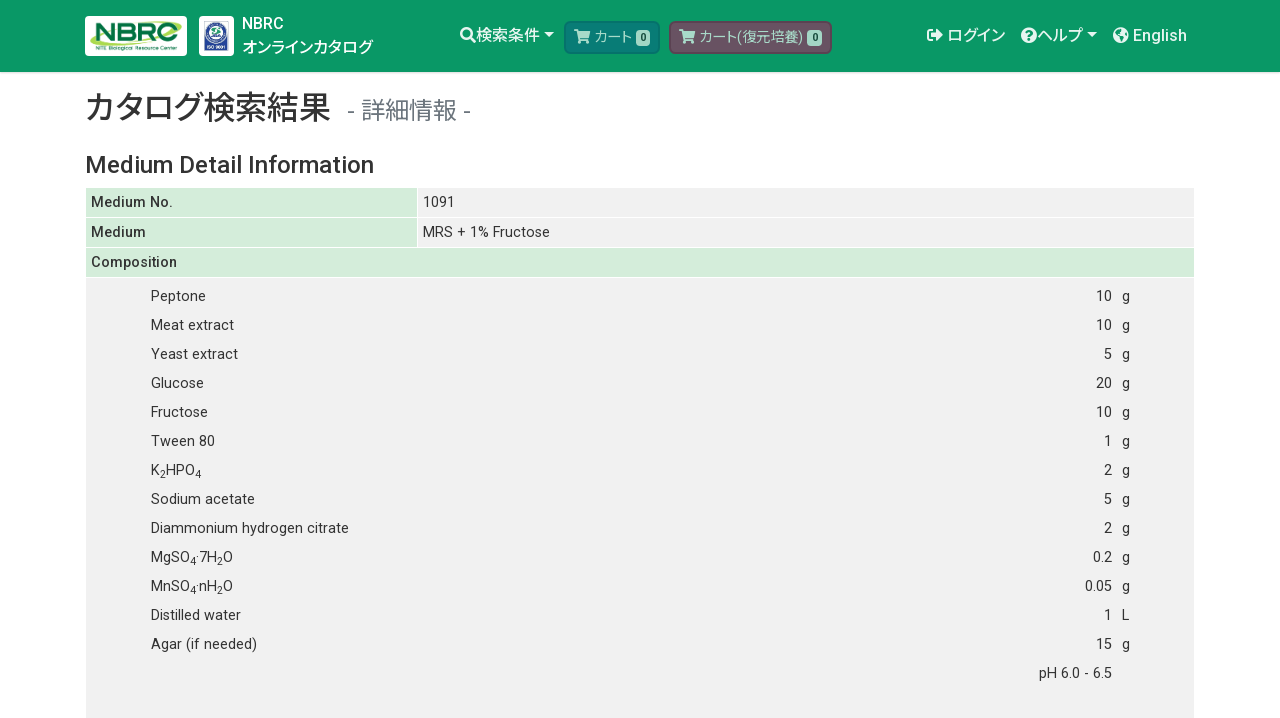

--- FILE ---
content_type: text/html;charset=UTF-8
request_url: https://www.nite.go.jp/nbrc/catalogue/NBRCMediumDetailServlet?NO=1091
body_size: 19856
content:
<!DOCTYPE html>
<html xmlns="http://www.w3.org/1999/xhtml"
      class="h-100" lang="ja">
<head>
    <!-- meta -->
    <meta http-equiv="content-type" content="text/html; charset=UTF-8" />
    <meta charset="utf-8" />
    <meta name="viewport" content="width=device-width, initial-scale=1, shrink-to-fit=no" />
    <meta name="description" content="" />
    <meta name="application-name" content="NBRC" />

    <!-- title -->
    
    <title>Catalogue Detail Medium | NITE - NBRC Culture Catalogue</title>

    <!-- css -->
    <link rel="stylesheet" href="https://fonts.googleapis.com/css?family=Noto+Sans+JP:400,500,700&amp;display=swap&amp;subset=japanese" />
    <link rel="stylesheet" href="https://fonts.googleapis.com/css?family=Roboto:400,500,700&amp;display=swap" />
    <link rel="stylesheet" href="/nbrc/catalogue/fontawesome/css/all.css" />
    <link rel="stylesheet" href="/nbrc/catalogue/bootstrap/4.4.1/css/bootstrap.min.css" />
    <link rel="stylesheet" href="/nbrc/catalogue/css/base.css" />
    <link rel="stylesheet" href="/nbrc/catalogue/css/index.css" />
    <link rel="stylesheet" href="/nbrc/catalogue/css/style.css" />

    <!-- js -->
    <script async src="https://www.googletagmanager.com/gtag/js?id=G-V6PNT8EB9Q"></script>
    <script language="JavaScript" src="/nbrc/catalogue/js/ga.js"></script>
    <script language="JavaScript" src="/nbrc/catalogue/js/jquery-3.6.1.min.js"></script>

    <!-- icon -->
    <link rel="icon" href="/nbrc/catalogue/images/favicon.ico" type="image/x-icon" />

    <style type="text/css">
        <!--
        #suggest {
            position: absolute;
            background-color: #FFFFFF;
            border: 1px solid #CCCCFF;
            width: 500px;
            height: 200px;
            overflow: auto;
            z-index: 10000;
        }


        #suggest div {
            padding: 1px;
            display: block;
            width: 400px;
            overflow: hidden;
            white-space: nowrap;
            z-index: 10000;
        }

        #suggest div.select {
            color: #FFFFFF;
            background-color: #3366FF;
            z-index: 10000;
        }

        #suggest div.over {
            background-color: #99CCFF;
            z-index: 10000;
        }

        #suggest strong {
            font-weight: bold;
            z-index: 10000;
        }

        -->
    </style>

    <script>
        $(function() {
            $("main").removeAttr("color");
            $("main table").removeAttr("bgcolor border cellpadding cellspacing height width");
            $("main table").addClass("table table-bordered table-sm");
            $("main table").css("table-layout", "auto");
            $("main th").removeAttr("bgcolor border cellpadding cellspacing height width");
            $("main td").removeAttr("bgcolor border cellpadding cellspacing height width");
            $("main button:not(.btn)").addClass("btn btn-secondary");
            $("main p.text-center button:not(.btn-danger)").addClass("btn btn-primary");
            //$("main .table button").removeClass("btn-warning");
            $("main .table button").addClass("btn btn-secondary btn-sm");
            $("main input[type='text']").addClass("form-control");
            $("main input[type='number']").addClass("form-control");
            $("main input[type='number']").css("width", "auto");
            $("main input[type='password']").addClass("form-control");
            $("main textarea").addClass("form-control");
            $("main input[type='checkbox']").addClass("form-check-input");
            $("main input[type='radio']").addClass("form-check-input");
            $("main select").addClass("form-control");
            $("main select").css("width", "auto");
            //$("small").contents().unwrap();
            $('#linkCartNormal').click(function() {return $('#numCartNormal').text() !== '0';});
            $('#linkCartOther').click(function() {return $('#numCartOther').text() !== '0';});
            $("#logoutLink").on('click',function(){$(this).parent().submit();})
        });

    </script>
    
    <script>
        $(function() {
            $("#medium-comp table").removeClass("table-bordered table-sm");
            $("#medium-comp table").addClass("table-borderless");
        });
    </script>
</head>
<body class="open d-flex flex-column h-100">
    <div>
            <header>
                <!-- Fixed navbar -->
                <nav class="navbar navbar-expand-lg navbar-dark bg-nbrc fixed-top">
                    <div class="container-xl">
                        <div>
                            <a class="navbar-brand d-inline-block" href="/nbrc/catalogue/">
                                <img src="/nbrc/catalogue/images/logo_l.png">
                            </a>
                            <a class="navbar-brand d-inline-block" href="https://www.nite.go.jp/nbrc/cultures/iso9001/iso9001.html" target="_blank">
                                <img src="/nbrc/catalogue/images/logo_iso.png">
                            </a>
                        </div>
                        <div>
                            <a href="/nbrc/catalogue/">
                            <span class="h6 text-white">NBRC</span><br/>
                            <span class="h6 text-white">オンラインカタログ</span>
                            </a>
                        </div>
                        <button class="navbar-toggler ml-auto collapsed" type="button" data-toggle="collapse" data-target="#bs-navi" aria-controls="bs-navi" aria-expanded="false" aria-label="Toggle navigation">
                            <span class="navbar-toggler-icon"> </span>
                        </button>
                        <div class="collapse navbar-collapse" id="bs-navi">
                            <ul class="nav navbar-nav m-auto">
                                <li class="nav-item dropdown">
                                    <a class="nav-link dropdown-toggle" href="#" id="navbarDropdown" role="button" data-toggle="dropdown" aria-haspopup="true" aria-expanded="false">
                                        <i class="fas fa-search"></i><span>検索条件</span></a>
                                    <div class="dropdown-menu" aria-labelledby="navbarDropdown">
                                        <a class="dropdown-item" href="/nbrc/catalogue/">カタログ検索</a>
                                        <a class="dropdown-item" href="/nbrc/catalogue/HomologyDispSearchServlet">ホモロジー検索</a>
                                        <a class="dropdown-item" href="/nbrc/catalogue/SequenceDispSearchServlet">シーケンス検索</a>
                                    </div>
                                </li>
                                <li class="nav-item nav-cart">
                                    <a id="linkCartNormal" href="/nbrc/catalogue/login">
                                        <button type="button" class="btn btn-cart1 btn-sm" value="Cart" disabled="disabled">
                                            <i class="fas fa-shopping-cart"></i>
                                            <span>カート</span>
                                            <span id="addCartNormalMsg" data-toggle="popover" data-content="追加しました" data-placement="bottom"></span>
                                            <span id="overCartNormalMsg" data-toggle="popover" data-content="一度にご依頼いただける数量は100本です。" data-placement="bottom"></span>
                                            <span id="numCartNormal" class="badge badge-light">0</span>
                                        </button>
                                    </a>
                                </li>
                                <li class="nav-item nav-cart">
                                    <a id="linkCartOther" href="/nbrc/catalogue/login">
                                        <button type="button" class="btn btn-cart2 btn-sm" value="Cart" disabled="disabled">
                                            <i class="fas fa-shopping-cart"></i>
                                            <span>カート(復元培養)</span>
                                            <span id="addCartOtherMsg" data-toggle="popover" data-content="追加しました" data-placement="bottom"></span>
                                            <span id="overCartOtherMsg" data-toggle="popover" data-content="一度にご依頼いただける数量は5本です。" data-placement="bottom"></span>
                                            <span id="numCartOther" class="badge badge-light">0</span>
                                        </button>
                                    </a>
                                </li>
                            </ul>
                            <ul class="nav navbar-nav navbar-right">
                                <li class="nav-item">
                                    <a class="nav-link" href="/nbrc/catalogue/login"><i class="fas fa-sign-out-alt"></i>
                                        <span>ログイン</span></a>
                                </li>
                                
                                <li class="nav-item dropdown">
                                    <a class="nav-link dropdown-toggle" href="#" id="navbarDropdown" role="button" data-toggle="dropdown" aria-haspopup="true" aria-expanded="false">
                                        <i class="fas fa-question-circle"></i><span>ヘルプ</span></a>
                                    <div class="dropdown-menu" aria-labelledby="navbarDropdown">


                                        <a class="dropdown-item" href="/nbrc/catalogue/help/orderflow">注文の流れ</a>
                                        <a class="dropdown-item" href="https://www.nite.go.jp/nbrc/cultures/faq/faq.html" target="_blank">FAQ</a>
                                        
                                        <a class="dropdown-item" href="https://www.nite.go.jp/nbrc/cultures/iso9001/iso9001.html" target="_blank">品質管理（ISO）について</a>
                                    </div>
                                </li>
                                <li class="nav-item">
                                    <a class="nav-link" href="/nbrc/catalogue/?lang=en">
                                        <i class="fas fa-globe-americas"></i> <span class="d-xl-inline-block">English</span></a>
                                    
                                </li>
                            </ul>
                        </div>
                    </div>
                </nav>
            </header>
        </div>
    <main role="main" class="flex-shrink-0" style="margin-top: 0px;">
            <div class="container pt-4 pb-5">
                <h2><span>カタログ検索結果</span>
                    <small class="text-muted">詳細情報</small></h2>
                <h3>Medium Detail Information</h3>
                <table border="1" width="600">
                    <tbody>
                        <tr>
                            <th class="w-30" width="20%">
                                <div align="left">Medium No.</div>
                            </th>
                            <td width="80%">1091</td>
                        </tr>
                        <tr>
                            <th class="w-30" width="20%">
                                <div align="left">Medium</div>
                            </th>
                            <td width="80%">MRS + 1% Fructose</td>
                        </tr>
                        <tr>
                            <th colspan="2">
                                <div align="left">Composition</div>
                            </th>
                        </tr>
                        <tr>
                            <td colspan="2" id="medium-comp"><table width='600' border='0'><tr height='1px'><td width='5%'>&nbsp;</td><td width='60%' align='left' colspan='4'>Peptone</td><td width='20%' align='right'>10</td><td width='15%' align='left'>g</td></tr><tr height='1px'><td width='5%'>&nbsp;</td><td width='60%' align='left' colspan='4'>Meat extract</td><td width='20%' align='right'>10</td><td width='15%' align='left'>g</td></tr><tr height='1px'><td width='5%'>&nbsp;</td><td width='60%' align='left' colspan='4'>Yeast extract</td><td width='20%' align='right'>5</td><td width='15%' align='left'>g</td></tr><tr height='1px'><td width='5%'>&nbsp;</td><td width='60%' align='left' colspan='4'>Glucose</td><td width='20%' align='right'>20</td><td width='15%' align='left'>g</td></tr><tr height='1px'><td width='5%'>&nbsp;</td><td width='60%' align='left' colspan='4'>Fructose</td><td width='20%' align='right'>10</td><td width='15%' align='left'>g</td></tr><tr height='1px'><td width='5%'>&nbsp;</td><td width='60%' align='left' colspan='4'>Tween 80</td><td width='20%' align='right'>1</td><td width='15%' align='left'>g</td></tr><tr height='1px'><td width='5%'>&nbsp;</td><td width='60%' align='left' colspan='4'>K<sub>2</sub>HPO<sub>4</sub></td><td width='20%' align='right'>2</td><td width='15%' align='left'>g</td></tr><tr height='1px'><td width='5%'>&nbsp;</td><td width='60%' align='left' colspan='4'>Sodium acetate</td><td width='20%' align='right'>5</td><td width='15%' align='left'>g</td></tr><tr height='1px'><td width='5%'>&nbsp;</td><td width='60%' align='left' colspan='4'>Diammonium hydrogen citrate</td><td width='20%' align='right'>2</td><td width='15%' align='left'>g</td></tr><tr height='1px'><td width='5%'>&nbsp;</td><td width='60%' align='left' colspan='4'>MgSO<sub>4</sub>&middot;7H<sub>2</sub>O</td><td width='20%' align='right'>0.2</td><td width='15%' align='left'>g</td></tr><tr height='1px'><td width='5%'>&nbsp;</td><td width='60%' align='left' colspan='4'>MnSO<sub>4</sub>&middot;nH<sub>2</sub>O</td><td width='20%' align='right'>0.05</td><td width='15%' align='left'>g</td></tr><tr height='1px'><td width='5%'>&nbsp;</td><td width='60%' align='left' colspan='4'>Distilled water</td><td width='20%' align='right'>1</td><td width='15%' align='left'>L</td></tr><tr height='1px'><td width='5%'>&nbsp;</td><td width='60%' align='left' colspan='4'>Agar (if needed)</td><td width='20%' align='right'>15</td><td width='15%' align='left'>g</td></tr><tr height='1px'><td width='5%'>&nbsp;</td><td width='80%' colspan='5' align='right'>pH 6.0 - 6.5</td><td width='15%'>&nbsp;</td></tr></table></td>
                        </tr>
                        <tr>
                            <th class="w-30">
                                <div align="left">Comment</div>
                            </th>
                            <td></td>
                        </tr>
                    </tbody>
                </table>
                <p class="edit" style="text-align:right;"></p>
            </div>
        </main>
    <div>
            <footer class="footer mt-auto py-3 small">
                <div class="container">
                    <div class="d-flex flex-row">
                        <div class="p-2">
                            <div class="text-left">
                                <h3>About Us</h3>
                                <ul>
                                    <li>
                                        <a href="https://www.nite.go.jp/nite/aboutus/gyoumu.html">組織概要</a>
                                    </li>
                                    <li>
                                        <a href="https://www.nite.go.jp/nbrc/index.html">ＮＢＲＣについて</a>
                                    </li>
                                    <li><a href="/nbrc/catalogue/help/about" target="_blank">当サイトについて</a></li>
                                    <li><a href="/nbrc/catalogue/help/termsofuse" target="_blank">利用規約</a></li>
                                    <li>
                                        <a href="/nbrc/catalogue/help/termsofuse" target="_blank">個人情報の取扱いについて</a>
                                    </li>
                                    
                                    <li>
                                        <a href="/nbrc/catalogue/help/tokutei" target="_blank">特定商取引法に基づく表示</a>
                                    </li>
                                </ul>
                            </div>
                        </div>
                        <div class="p-2">
                            <div class="text-left">
                                <h3>Contact</h3>
                                <ul>
                                    <li>
                                        独立行政法人製品評価技術基盤機構（NITE）<br />
                                        バイオテクノロジーセンター（NBRC）<br />
                                        <span>生物資源利用促進課</span><br />
                                        〒292-0818<br />
                                        千葉県木更津市かずさ鎌足2-5-8<br />
                                        TEL：0438-20-5763<br />
                                        10:00 - 17:00（土日祝を除く）
                                    </li>
                                    <li>
                                        <a href="https://www.nite.go.jp/cgi-bin/contact/index.php?cid=00000148&amp;lang=0">お問い合わせフォーム</a>
                                    </li>
                                </ul>
                                
                            </div>
                        </div>
                        <div class="p-2">
                            <div class="text-left">
                                <h3>Related Website</h3>
                                <ul>
                                    <li>
                                        <a href="https://www.nite.go.jp/nbrc/dbrp/top" target="_blank">生物資源データプラットフォーム(DBRP)</a>
                                    </li>
                                    <li>
                                        <a href="https://www.nite.go.jp/nbrc/mrinda/" target="_blank">微生物有害情報データベース(M-RINDA)</a>
                                    </li>
                                    <li>
                                        <a href="https://www.nite.go.jp/nbrc/mifup/" target="_blank">微生物遺伝子機能検索データベース(MiFuP)</a>
                                    </li>
                                </ul>
                            </div>
                        </div>
                    </div>
                    <div class="d-flex flex-row">
                        <div class="p-2">
                            <a href="https://www.nite.go.jp/">
                                <img src="/nbrc/catalogue/images/logo_nite.png" width="300px" alt="NITE"></a><br />
                            Copyright &copy; National Institute of Technology and Evaluation. All rights reserved.<br />
                        </div>

                    </div>
                </div>
            </footer>        
            <div>
                <a href="#" class="back-top btn" style="opacity: 0;"><i class="fas fa-chevron-up"></i></a>
            </div>


            <!-- js -->
            <script src="/nbrc/catalogue/js/popper.js" ></script>
            <script src="/nbrc/catalogue/bootstrap/4.4.1/js/bootstrap.min.js"></script>
            <script src="/nbrc/catalogue/js/functions.js"></script>
            <script src="/nbrc/catalogue/js/functions2.js"></script>

        </div>
</body>
</html>
